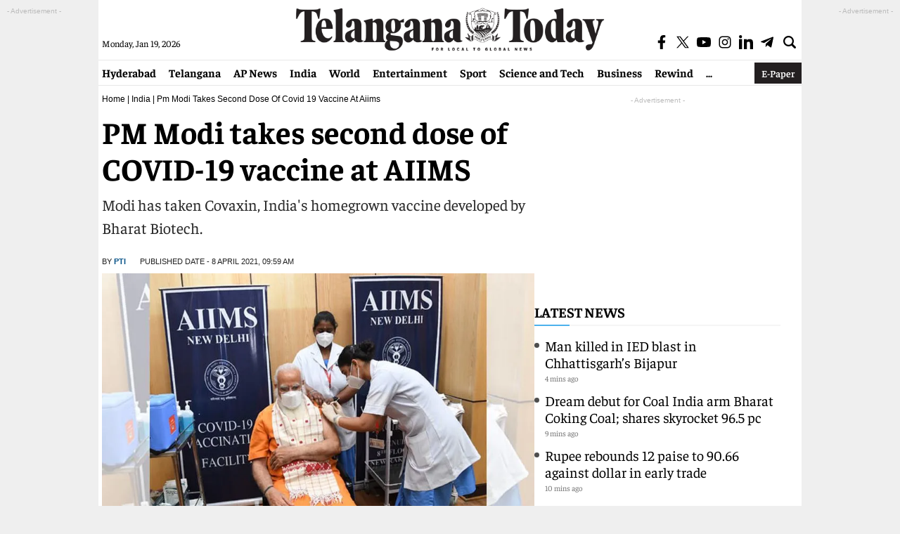

--- FILE ---
content_type: text/html; charset=utf-8
request_url: https://www.google.com/recaptcha/api2/aframe
body_size: 268
content:
<!DOCTYPE HTML><html><head><meta http-equiv="content-type" content="text/html; charset=UTF-8"></head><body><script nonce="AFAbSbkq95pM7_UFILWn5g">/** Anti-fraud and anti-abuse applications only. See google.com/recaptcha */ try{var clients={'sodar':'https://pagead2.googlesyndication.com/pagead/sodar?'};window.addEventListener("message",function(a){try{if(a.source===window.parent){var b=JSON.parse(a.data);var c=clients[b['id']];if(c){var d=document.createElement('img');d.src=c+b['params']+'&rc='+(localStorage.getItem("rc::a")?sessionStorage.getItem("rc::b"):"");window.document.body.appendChild(d);sessionStorage.setItem("rc::e",parseInt(sessionStorage.getItem("rc::e")||0)+1);localStorage.setItem("rc::h",'1768801942664');}}}catch(b){}});window.parent.postMessage("_grecaptcha_ready", "*");}catch(b){}</script></body></html>

--- FILE ---
content_type: application/javascript; charset=utf-8
request_url: https://fundingchoicesmessages.google.com/f/AGSKWxWl1limNXz2f12LltR6KcTJQju8QDVesK3WFyGmgzO7yT9wAvCJiRo0BNCKX4EP3b-XMYxqk-NpoT4Y5AFMDMQc1mRqGrO93AADPrP4HB36tNIkjkvfOM4B7lc_i20Q3DASnRYQEkXwEM86eHtMOZ5mmYxkQSklNuj095Ejn8sfoecOMUVDp7Kib0fo/_/leader_ad./adsx_728./YahooAd_/oas.js/badge_ad_
body_size: -1290
content:
window['80298b01-627a-4675-8373-16f83cc11d7b'] = true;